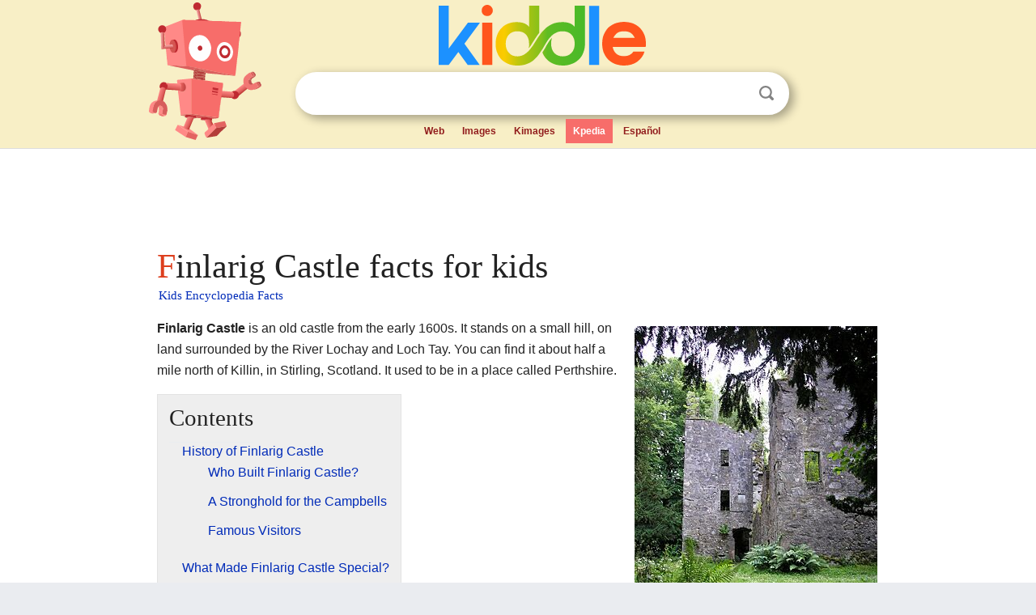

--- FILE ---
content_type: text/html; charset=utf-8
request_url: https://kids.kiddle.co/Finlarig_Castle
body_size: 4213
content:
<!DOCTYPE html>
<html class="client-nojs" lang="en" dir="ltr">
<head>
<meta name="viewport" content="width=device-width, initial-scale=1.0">
<meta charset="utf-8"/>
<meta name="description" content="Finlarig Castle facts for kids">
<meta name="og:title" content="Finlarig Castle facts for kids">
<meta name="og:description" content="Finlarig Castle facts for kids">
<meta name="thumbnail" content="https://kids.kiddle.co/images/thumb/9/91/Finlarig_Castle.jpg/300px-Finlarig_Castle.jpg" />
<meta property="og:image" content="https://kids.kiddle.co/images/thumb/9/91/Finlarig_Castle.jpg/300px-Finlarig_Castle.jpg" />
<link rel="shortcut icon" href="/images/wk/favicon-16x16.png">
<link rel="icon" type="image/png" href="/images/wk/favicon-16x16.png" sizes="16x16">
<link rel="apple-touch-icon" sizes="180x180" href="/images/wk/icon-kiddle.png">
<title>Finlarig Castle Facts for Kids</title>
<link rel="stylesheet" href="/load.php?debug=false&amp;lang=en&amp;modules=skins.minerva.base.reset%2Cstyles%7Cskins.minerva.content.styles%7Cskins.minerva.footerV2.styles%7Cskins.minerva.tablet.styles&amp;only=styles&amp;skin=minerva"/>
<meta name="ResourceLoaderDynamicStyles" content=""/>
<meta name="viewport" content="initial-scale=1.0, user-scalable=yes, minimum-scale=0.25, maximum-scale=5.0, width=device-width"/>
<link rel="canonical" href="https://kids.kiddle.co/Finlarig_Castle"/>
<meta property="og:url" content="https://kids.kiddle.co/Finlarig_Castle">
<style> .pre-content h1 {display: block;} .pre-content h1::first-letter {color: #dd3f1e;}  </style>
</head>
<body class="mediawiki ltr sitedir-ltr mw-hide-empty-elt stable skin-minerva action-view feature-footer-v2">

<div id="mw-mf-viewport">
	
	<div id="mw-mf-page-center">
		<div class="header-container" style="background-color: #f8efc6;">
			<div class="header">
<div>

<table style="
    width: 100%;
"><tbody><tr>

<td id="robotcell"><a href="https://www.kiddle.co"><img src="/images/wk/kids-robot.svg" height="170" width="139" alt="kids encyclopedia robot" style="
    height: 170px;
    width: 139px;
    margin-left: 5px;
    margin-right: -10px;
"></a></td>

<td>

  <div class="search_form">
      <form action="https://www.kiddle.co/c.php" id="cse-search-box" method="GET">

<a href="https://www.kiddle.co"><div class="logo-top" style="text-align: center;"><img src="/images/wk/kids_search_engine.svg" border="0" height="75" width="256" alt="Kids search engine"></div></a>

        <table><tbody><tr>

            
          <td id="search_container" class="active">  
            <table>
              <tbody><tr>
              
                <td class="search_field_clear">
                  <input type="text" name="q" id="q"  size="35" spellcheck="false"  autocapitalize="off" autocomplete="off" onfocus="if (this.value == '') { document.getElementById('search_form_input_clear_one').className = 'search_form_input_clear_closed' }
                  			if (this.value != '') { document.getElementById('search_container').className = 'active'; } " onblur="document.getElementById('search_container').className = ''; " onkeydown="document.getElementById('search_form_input_clear_one').className = 'search_form_input_clear_opened';
                  			document.getElementById('search_container').className = 'active';" onkeyup="if (this.value == '') { document.getElementById('search_form_input_clear_one').className = 'search_form_input_clear_closed'
                  	document.getElementById('search_form_input_clear_one').className = 'search_form_input_clear_closed';
                    document.getElementById('search_container').className = 'active'; };">
                </td>
                
                <td class="search_form_input_clear">
                  <button id="search_form_input_clear_one" class="search_form_input_clear_opened" type="button" value="X" onclick="document.getElementById('q').value=''; document.getElementById('q').focus();">Clear</button>
                </td>
                
                <td class="search_button">
                  <button type="submit" value="Search" class="submit s_btn">Search</button>
                </td>              
              
              </tr>
            </tbody></table>  
          </td>
        </tr>
<tr>
<td>

<div class="top_menu" style="text-align: center;">
  <ul>
<li><a href="https://www.kiddle.co">Web</a></li> <li><a href="https://www.kiddle.co/images.php">Images</a></li>  <li><a href="https://www.kiddle.co/kimages.php">Kimages</a></li> <li class="active"><a href="https://kids.kiddle.co">Kpedia</a></li>  <li><a href="https://es.kiddle.co">Español</a></li>
  </ul>
</div>

</td>
</tr>
</tbody></table>
      </form>

      <script type="text/javascript">
          var clearbut = document.getElementById('search_form_input_clear_one');
          var searchfield = document.getElementById('q');
		  var submitbtn = document.getElementById('s_btn');
		  var srcx = document.getElementById('search_container');
		  
          if (searchfield.value != '') { clearbut.className = 'search_form_input_clear_opened'; srcx.className = 'active'; }
		  else if (searchfield.value === '') { clearbut.className = 'search_form_input_clear_closed'; srcx.className = ''; }
      </script>
  </div>
</td>
</tr>
</tbody></table>
</div>
</div>
</div>
		<div id="content" class="mw-body">
			<div class="post-content" style="margin-bottom: -20px;">
<script async src="https://pagead2.googlesyndication.com/pagead/js/adsbygoogle.js?client=ca-pub-2806779683782082"
     crossorigin="anonymous"></script>
<ins class="adsbygoogle" 
     style="display:inline-block;min-width:320px;max-width:890px;width:100%;height:110px"
     data-ad-client="ca-pub-2806779683782082"
     data-ad-slot="2481938001"></ins>
<script>
     (adsbygoogle = window.adsbygoogle || []).push({}); 
</script>

</div><div class="pre-content heading-holder"><h1 id="section_0">Finlarig Castle facts for kids</h1>  <div style="display: block; font-family: 'Linux Libertine','Georgia','Times',serif; font-size: 15px; line-height: 1.3; margin-top: -7px; padding-left: 2px;"><a href="/">Kids Encyclopedia Facts</a></div></div><div id="bodyContent" class="content"><div id="mw-content-text" lang="en" dir="ltr" class="mw-content-ltr"><div class="thumb tright">
<div class="thumbinner" style="width:302px;"><a href="/Image:Finlarig_Castle.jpg" class="image"><img alt="Finlarig Castle" src="/images/thumb/9/91/Finlarig_Castle.jpg/300px-Finlarig_Castle.jpg" width="300" height="400" class="thumbimage"></a>
<div class="thumbcaption">
<div class="magnify"><a href="/Image:Finlarig_Castle.jpg" class="internal" title="Enlarge"></a></div>
The ruins of Finlarig Castle</div>
</div>
</div>
<p><b>Finlarig Castle</b> is an old castle from the early 1600s. It stands on a small hill, on land surrounded by the River Lochay and Loch Tay. You can find it about half a mile north of Killin, in Stirling, Scotland. It used to be in a place called Perthshire.</p>
<p></p>
<div id="toc" class="toc">
<div id="toctitle">
<h2>Contents</h2>
</div>
<ul>
<li class="toclevel-1 tocsection-1"><a href="#History_of_Finlarig_Castle"><span class="toctext">History of Finlarig Castle</span></a>
<ul>
<li class="toclevel-2 tocsection-2"><a href="#Who_Built_Finlarig_Castle.3F"><span class="toctext">Who Built Finlarig Castle?</span></a></li>
<li class="toclevel-2 tocsection-3"><a href="#A_Stronghold_for_the_Campbells"><span class="toctext">A Stronghold for the Campbells</span></a></li>
<li class="toclevel-2 tocsection-4"><a href="#Famous_Visitors"><span class="toctext">Famous Visitors</span></a></li>
</ul>
</li>
<li class="toclevel-1 tocsection-5"><a href="#What_Made_Finlarig_Castle_Special.3F"><span class="toctext">What Made Finlarig Castle Special?</span></a>
<ul>
<li class="toclevel-2 tocsection-6"><a href="#The_Pit_and_the_Oak_Tree"><span class="toctext">The Pit and the Oak Tree</span></a></li>
<li class="toclevel-2 tocsection-7"><a href="#The_Breadalbane_Mausoleum"><span class="toctext">The Breadalbane Mausoleum</span></a></li>
</ul>
</li>
<li class="toclevel-1 tocsection-8"><a href="#See_also"><span class="toctext">See also</span></a></li>
</ul>
</div>
<p></p>
<h2><span class="mw-headline" id="History_of_Finlarig_Castle">History of Finlarig Castle</span></h2>
<h3><span class="mw-headline" id="Who_Built_Finlarig_Castle.3F">Who Built Finlarig Castle?</span></h3>
<p>Finlarig Castle was built in 1629. A powerful person named 'Black' Duncan Campbell of Glenorchy had it constructed. The castle is a type called an L-plan tower-house. It used to have a strong outer wall, known as a barmekin, for protection. This wall is now very old and damaged.</p><div class="toc" style="background:none; border:none; padding:0;"><div class="thumbinner" style="width:302px;">
<script async src="https://pagead2.googlesyndication.com/pagead/js/adsbygoogle.js?client=ca-pub-2806779683782082"
     crossorigin="anonymous"></script>
<ins class="adsbygoogle" 
     style="display:inline-block;width:300px;height:250px"
     data-ad-client="ca-pub-2806779683782082"
     data-ad-slot="4319964985">
</ins>
<script>
     (adsbygoogle = window.adsbygoogle || []).push({}); 
</script>
</div></div>
<h3><span class="mw-headline" id="A_Stronghold_for_the_Campbells">A Stronghold for the Campbells</span></h3>
<p>Finlarig Castle was one of many strong buildings made by the Campbells of Breadalbane. They built these strongholds in areas like Argyll and Perthshire. These castles helped them control their lands.</p>
<h3><span class="mw-headline" id="Famous_Visitors">Famous Visitors</span></h3>
<p>In 1713, a well-known Scottish figure named <a href="/Rob_Roy_MacGregor" title="Rob Roy MacGregor">Rob Roy MacGregor</a> visited Finlarig Castle. He was a famous outlaw and folk hero.</p>
<h2><span class="mw-headline" id="What_Made_Finlarig_Castle_Special.3F">What Made Finlarig Castle Special?</span></h2>
<h3><span class="mw-headline" id="The_Pit_and_the_Oak_Tree">The Pit and the Oak Tree</span></h3>
<p>Near the castle's north wall, there is a stone-lined pit. Legend says this pit was used for important prisoners. Common people who faced punishment were dealt with at a nearby oak tree.</p>
<h3><span class="mw-headline" id="The_Breadalbane_Mausoleum">The Breadalbane Mausoleum</span></h3>
<p>Close to the castle, you can see what is left of the Breadalbane Mausoleum. A mausoleum is a building that holds graves. This one was built in 1829. It was made to look like old Tudor-style buildings. It stands where an earlier chapel and burial place once were. That first chapel was founded in 1523 by an ancestor of the Earls of Breadalbane, Sir Colin Campbell. Over many years, this brick building has fallen apart almost completely.</p>
<h2><span class="mw-headline" id="See_also">See also</span></h2>
<p><img alt="Kids robot.svg" src="/images/thumb/5/5f/Kids_robot.svg/60px-Kids_robot.svg.png" width="60" height="73"> In Spanish: <a class="external text" href="https://ninos.kiddle.co/Castillo_de_Finlarig">Castillo de Finlarig para niños</a></p>






</div><div class="printfooter">
</div>
</div>
<div class="post-content" style="margin-top: 0px;">

 <!-- US -->
<script async src="https://pagead2.googlesyndication.com/pagead/js/adsbygoogle.js?client=ca-pub-2806779683782082"
     crossorigin="anonymous"></script>
<!-- K_b_h -->
<ins class="adsbygoogle" 
     style="display:block"
     data-ad-client="ca-pub-2806779683782082"
     data-ad-slot="3472651705"
     data-ad-format="auto"
     data-full-width-responsive="true"></ins>
<script>
     (adsbygoogle = window.adsbygoogle || []).push({}); 
</script>

<a href="https://www.kiddle.co"><img src="/images/wk/kids_search_engine.svg" alt="kids search engine" width="171" height="50" style="width: 171px; height: 50px; margin-top: 20px;"></a><br><div class="dablink" style="font-size: 1.0em; color: #848484;">All content from <a href="https://kids.kiddle.co">Kiddle encyclopedia</a> articles (including the article images and facts) can be freely used under <a rel="nofollow" href="https://creativecommons.org/licenses/by-sa/3.0/">Attribution-ShareAlike</a> license, unless stated otherwise. Cite this article:</div>

<a href="https://kids.kiddle.co/Finlarig_Castle">Finlarig Castle Facts for Kids</a>. <i>Kiddle Encyclopedia.</i>

</div>

<div class="post-content">
 
<div id="footer" role="contentinfo">
        <ul id="footer-info">
	<li id="footer-info-lastmod" style="font-size: 1.1em; line-height: 1.4;"> 


This page was last modified on 17 October 2025, at 10:18. <span style="border: 1px solid #ccc; background: #eee;"><a rel="nofollow" href="https://www.kiddle.co/suggest.php?article=Finlarig_Castle">Suggest&nbsp;an&nbsp;edit</a>.</span>



        </li>
	</ul>
        </div>
</div>

		</div>

<footer >
<div class="post-content footer-content">
<table><tr>
<td>
	<h2><a href="/">Kiddle encyclopedia</a></h2>
	<div class="license">

Content is available under <a rel="nofollow" href="https://creativecommons.org/licenses/by-sa/3.0/">CC BY-SA 3.0</a> unless otherwise noted. 
Kiddle encyclopedia articles are based on selected content and facts from <a rel="nofollow" href="https://en.wikipedia.org">Wikipedia</a>, rewritten for children. 
Powered by <a rel="nofollow" href="https://www.mediawiki.org">MediaWiki</a>.
</div>
	
	<ul class="footer-places hlist hlist-separated">
<li><a href="https://www.kiddle.co">Kiddle</a></li>
<li class=""><a href="https://es.kiddle.co">Español</a></li>
<li><a rel="nofollow" href="https://www.kiddle.co/about.php">About</a></li>
<li><a rel="nofollow" href="https://www.kiddle.co/privacy.php">Privacy</a></li>
<li><a rel="nofollow" href="https://www.kiddle.co/contact.php">Contact us</a></li> 
<li><a href="https://ninos.kiddle.co">Enciclopedia Kiddle para niños</a></li>
<li> &copy; 2025 Kiddle.co</li>
	</ul>
</td>
</tr>
</table>	
</div>
</footer>

	</div>
</div>
<!-- v:5 -->
<script>(window.RLQ=window.RLQ||[]).push(function(){mw.config.set({"wgBackendResponseTime":61});});</script>		</body>
		</html>
		

--- FILE ---
content_type: text/html; charset=utf-8
request_url: https://www.google.com/recaptcha/api2/aframe
body_size: 263
content:
<!DOCTYPE HTML><html><head><meta http-equiv="content-type" content="text/html; charset=UTF-8"></head><body><script nonce="e7cKRu1d8rhCMDlUrQOasg">/** Anti-fraud and anti-abuse applications only. See google.com/recaptcha */ try{var clients={'sodar':'https://pagead2.googlesyndication.com/pagead/sodar?'};window.addEventListener("message",function(a){try{if(a.source===window.parent){var b=JSON.parse(a.data);var c=clients[b['id']];if(c){var d=document.createElement('img');d.src=c+b['params']+'&rc='+(localStorage.getItem("rc::a")?sessionStorage.getItem("rc::b"):"");window.document.body.appendChild(d);sessionStorage.setItem("rc::e",parseInt(sessionStorage.getItem("rc::e")||0)+1);localStorage.setItem("rc::h",'1769350176392');}}}catch(b){}});window.parent.postMessage("_grecaptcha_ready", "*");}catch(b){}</script></body></html>